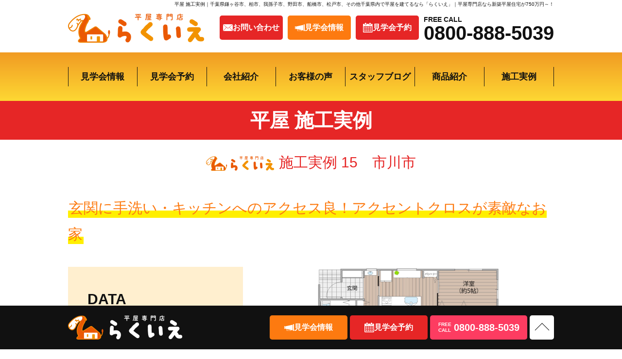

--- FILE ---
content_type: text/html
request_url: https://www.hiraya-rakuie.jp/gallery/15/
body_size: 2732
content:
<!doctype html>
<html lang="ja">
<head>
<meta charset="UTF-8">
<title>平屋 施工実例｜千葉県鎌ヶ谷市の平屋専門店「らくいえ」</title>
<meta name="description" content="平屋 施工実例。平屋専門店だからできるこの価格！千葉県、鎌ヶ谷市、白井市、船橋市、松戸市にお住いの皆様へ！シンプル＆無駄なく暮らす【平屋】という選択肢。平屋のモデルハウス見学会開催中です。実際に平屋住宅の良さを実感していただけます！">
<meta name="keywords" content="平屋 施工実例,平屋,フラットハウス,新築,住宅,戸建,平屋専門店,らくいえ,モデルハウス,千葉県,鎌ヶ谷市,白井市,船橋市,松戸市">
<meta name="viewport" content="width=device-width">
<link rel="index" href="siteaddress" title="sitename">
<link rel="stylesheet" href="../../css/reset.css" type="text/css" media="all">
<link rel="stylesheet" href="../../css/site.css" type="text/css" media="all">
<link rel="stylesheet" href="../../css/swipebox.css" type="text/css" media="all">
<link rel="stylesheet" href="../../css/jquery.bxslider.css" type="text/css" media="all">
<link rel="stylesheet" href="../detail_new.css" type="text/css" media="all">
<script type="text/javascript" src="../../js/jquery.min.js"></script>
<script type="text/javascript" src="../../js/jquery.swipebox.min.js"></script>
<script type="text/javascript" src="../../js/jquery.bxslider.min.js"></script>
<script type="text/javascript" src="../gallery.js"></script>
<script type="text/javascript" src="../../js/script.js"></script>
<!-- Google tag (gtag.js) -->
<script async src="https://www.googletagmanager.com/gtag/js?id=AW-596943425"></script>
<script>
  window.dataLayer = window.dataLayer || [];
  function gtag(){dataLayer.push(arguments);}
  gtag('js', new Date());

  gtag('config', 'AW-596943425');
</script>

<!-- Global site tag (gtag.js) - Google Analytics -->
<script async src="https://www.googletagmanager.com/gtag/js?id=UA-142372028-1"></script>
<script>
  window.dataLayer = window.dataLayer || [];
  function gtag(){dataLayer.push(arguments);}
  gtag('js', new Date());

  gtag('config', 'UA-142372028-1');
</script>
<!-- 231211 Digimaトラッキングタグ -->
<script async src="https://beacon.digima.com/v2/bootstrap/d0b-REhCSENHUU83MXxFVHFYcTlHaTM2VG1ERDJFd2tvSA"></script>
</head>
<body>
<h1 class="contents_size" id="page_top">平屋 施工実例｜千葉県鎌ヶ谷市、柏市、我孫子市、野田市、船橋市、松戸市、その他千葉県内で平屋を建てるなら「らくいえ」｜平屋専門店なら新築平屋住宅が750万円～！</h1>
<!-- header*start///////////////////////////////////////////////////////////////////////////////////////// -->
<header id="header">
<div class="contents_size" id="header_inner">
<div id="header_logo"><a href="/"><img src="/images/logo.png" alt="平屋住宅専門店らくいえ"></a></div>
<div id="header_alpha">
<ul>
<li class="btn_contact"><a href="/contact/"><img src="/images/icon-mail.svg" alt="icon"><span>お問い合わせ</span></a></li>
<li class="btn_event"><a href="/event/"><img src="/images/icon-megaphone.svg" alt="icon"><span>見学会情報</span></a></li>
<li class="btn_reserve"><a href="/reserve/"><img src="/images/icon-calendar.svg" alt="icon"><span>見学会<br class="sp_only">予約</span></a></li>
<li class="btn_gallery sp_only"><a href="/gallery/"><span>施工事例</span></a></li>
</ul>
<address id="header_tel"><span>FREE CALL</span>0800-888-5039</address>
</div>
</div>
<!-- global_menu*start///////////////////////////////// -->
<nav id="global_menu">
<!-- sp_menu_btn*start -->
<button type="button" class="sp-hamburger sp_only" id="sp_menu_btn">
<span class="sp-hamburger-icon"></span>
</button>
<!-- sp_menu_btn***end -->
<ul class="contents_size">
<li class="sp_only"><a href="/">トップページ</a></li>
<li><a href="/event/">見学会情報</a></li>
<li><a href="/reserve/">見学会予約</a></li>
<li><a href="/#company">会社紹介</a></li>
<li><a href="/voice/">お客様の声</a></li>
<li><a href="/blog/">スタッフブログ</a></li>
<li><a href="/#product">商品紹介</a></li>
<li><a href="/gallery/">施工実例</a></li>
<li class="sp_only"><a href="/contact/">お問い合わせ</a></li>
</ul>
</nav>
<!-- global_menu***end///////////////////////////////// -->
</header>
<!-- header***end///////////////////////////////////////////////////////////////////////////////////////// -->

<!-- container*start///////////////////////////////////////////////////////////////////////////////////////// -->
<div id="container">
<div class="page_title"><h2>平屋 施工実例</h2></div>
<div class="contents_size" id="contents">

<section id="detail">
<h3>施工実例 15　<br class="sp_only">市川市</h3>

<h4><span>玄関に手洗い・キッチンへのアクセス良！アクセントクロスが素敵なお家</span></h4>
<div class="flex">
<figure class="madori"><a href="images/madori.jpg" rel="popup"><img src="images/madori.jpg" alt="間取り図"></a></figure>
<div class="data">
<dl>
<dt>DATA</dt>
<dd>家族構成／2人<br>
敷地面積／184.17㎡（55.71坪）<br>
延床面積／75.97㎡（22.98坪）<br>
所在地／市川市</dd>
</dl>
</div>
</div>

<div class="comment">
<p>お買い物から帰ってきたら、まずは玄関で手を洗い、そのままキッチンへ。日々の生活導線を意識した間取りとなっています。LDKは勾配天井・オープンキッチンを採用することで、実際の広さより広く感じる明るい開放的な空間です。窓際にはデスクコーナーも。<br>
また、玄関・トイレ・各居室には様々なアクセントクロスを採用しており、にぎやかで楽しいお家となっております。</p>
</div>

<div id="slider">
<ul class="bxslider">
<li><img src="images/p01.jpg"></li>
<li><img src="images/p02.jpg"></li>
<li><img src="images/p03.jpg"></li>
<li><img src="images/p04.jpg"></li>
<li><img src="images/p05.jpg"></li>
<li><img src="images/p06.jpg"></li>
<li><img src="images/p07.jpg"></li>
<li><img src="images/p08.jpg"></li>
<li><img src="images/p09.jpg"></li>
<li><img src="images/p10.jpg"></li>
<li><img src="images/p11.jpg"></li>
<li><img src="images/p12.jpg"></li>
<li><img src="images/p13.jpg"></li>
<li><img src="images/p14.jpg"></li>
<li><img src="images/p15.jpg"></li>
<li><img src="images/p16.jpg"></li>
<li><img src="images/p17.jpg"></li>
<li><img src="images/p18.jpg"></li>
<li><img src="images/p19.jpg"></li>
<li><img src="images/p20.jpg"></li>
<li><img src="images/p21.jpg"></li>
<li><img src="images/p22.jpg"></li>
<li><img src="images/p23.jpg"></li>
<li><img src="images/p24.jpg"></li>
<li><img src="images/p25.jpg"></li>
<li><img src="images/p26.jpg"></li>
<li><img src="images/p27.jpg"></li>
</ul>
<div class="pkg" id="bx-pager">
<a data-slide-index="0" href=""><img src="images/tm01.jpg"></a>
<a data-slide-index="1" href=""><img src="images/tm02.jpg"></a>
<a data-slide-index="2" href=""><img src="images/tm03.jpg"></a>
<a data-slide-index="3" href=""><img src="images/tm04.jpg"></a>
<a data-slide-index="4" href=""><img src="images/tm05.jpg"></a>
<a data-slide-index="5" href=""><img src="images/tm06.jpg"></a>
<a data-slide-index="6" href=""><img src="images/tm07.jpg"></a>
<a data-slide-index="7" href=""><img src="images/tm08.jpg"></a>
<a data-slide-index="8" href=""><img src="images/tm09.jpg"></a>
<a data-slide-index="9" href=""><img src="images/tm10.jpg"></a>
<a data-slide-index="10" href=""><img src="images/tm11.jpg"></a>
<a data-slide-index="11" href=""><img src="images/tm12.jpg"></a>
<a data-slide-index="12" href=""><img src="images/tm13.jpg"></a>
<a data-slide-index="13" href=""><img src="images/tm14.jpg"></a>
<a data-slide-index="14" href=""><img src="images/tm15.jpg"></a>
<a data-slide-index="15" href=""><img src="images/tm16.jpg"></a>
<a data-slide-index="16" href=""><img src="images/tm17.jpg"></a>
<a data-slide-index="17" href=""><img src="images/tm18.jpg"></a>
<a data-slide-index="18" href=""><img src="images/tm19.jpg"></a>
<a data-slide-index="19" href=""><img src="images/tm20.jpg"></a>
<a data-slide-index="20" href=""><img src="images/tm21.jpg"></a>
<a data-slide-index="21" href=""><img src="images/tm22.jpg"></a>
<a data-slide-index="22" href=""><img src="images/tm23.jpg"></a>
<a data-slide-index="23" href=""><img src="images/tm24.jpg"></a>
<a data-slide-index="24" href=""><img src="images/tm25.jpg"></a>
<a data-slide-index="25" href=""><img src="images/tm26.jpg"></a>
<a data-slide-index="26" href=""><img src="images/tm27.jpg"></a>
</div>
</div>

<div class="btn_reserve"><a href="/reserve/">らくいえの平屋を見学する</a></div>
</section>

</div>
</div>
<!-- container***end///////////////////////////////////////////////////////////////////////////////////////// -->
<!-- footer*start///////////////////////////////////////////////////////////////////////////////////////// -->
<footer id="footer">
<div class="contents_size" id="footer_inner">
<div class="pc_only" id="footer_logo"><a href="/"><img src="/images/logo_white.png" alt="平屋住宅専門店らくいえ"></a></div>
<div id="footer_alpha">
<ul>
<li class="btn_event"><a href="/event/"><img src="/images/icon-megaphone.svg" alt="icon"><span>見学会情報</span></a></li>
<li class="btn_reserve"><a href="/reserve/"><img src="/images/icon-calendar.svg" alt="icon"><span>見学会予約</span></a></li>
<li class="btn_tel"><a href="tel:08008885039" class="sp_tel" onclick=”ga(‘send’,’event’,’click’,’tel-tap’, ‘footer’);”><span>FREE<br>CALL</span><address>0800-888-5039</address></a></li>
<li class="btn_pagetop"><a href="#page_top"></a></li>
</ul>
</div>
</div>
</footer>
<!-- footer***end///////////////////////////////////////////////////////////////////////////////////////// -->

<!-- extension_btm -->
</body>
</html>

--- FILE ---
content_type: text/css
request_url: https://www.hiraya-rakuie.jp/css/site.css
body_size: 4279
content:
@charset "UTF-8";
/* CSS Document */

/* 基本-モバイルファースト ======================================================================================================== */
/* 印刷時の余白幅指定 */
@page {
	margin: 12.7mm 9.7mm;
}
html {
-webkit-font-smoothing: antialiased;
}
body{
	text-align: center;
	width: 100%;
	font-family: sans-serif;
	line-height: 1.8;
	color: #111;
	padding-bottom: 14vw;
}
body,
table,
input,
textarea{
	font-size: 12px;
}

/* テキスト選択時のハイライト */
::selection {
    background: #DDD;
}
::-moz-selection {
    background: #DDD;
}

a,
a:link,
a:visited {
	color: #111;
}

img{
	vertical-align: middle;
}

input[type="text"],
input[type="email"],
input[type="tel"],
textarea{
	background-color: #FFF;
	padding: 5px;
	margin: 0px;
	box-sizing: border-box;
	border: 1px solid #AAA;
    -webkit-border-radius: 5px;
    -moz-border-radius: 5px;
    border-radius: 5px;
}
input[type="text"]:hover,
input[type="email"]:hover,
input[type="tel"]:hover,
textarea:hover{
	border: 1px solid #666;
}
input[type="text"]:focus,
input[type="text"]:focus,
input[type="text"]:focus,
textarea:focus{
	background-color: #F3F3F3;
}

.opct{}

/* googleリマーケティングタグの隙間回避 */
iframe[name="google_conversion_frame"] { position:absolute; top: 0; left: 0; }

.mt05{ margin-top: 5px; }
.mt10{ margin-top: 10px; }
.mt15{ margin-top: 15px; }
.mt20{ margin-top: 20px; }
.mt30{ margin-top: 30px; }
.mt40{ margin-top: 40px; }
.mr05{ margin-right: 5px; }
.mr10{ margin-right: 10px; }
.mr15{ margin-right: 15px; }
.mr20{ margin-right: 20px; }
.mr30{ margin-right: 30px; }
.mr40{ margin-right: 40px; }
.mb05{ margin-bottom: 5px; }
.mb10{ margin-bottom: 10px; }
.mb15{ margin-bottom: 15px; }
.mb20{ margin-bottom: 20px; }
.mb30{ margin-bottom: 30px; }
.mb40{ margin-bottom: 40px; }
.ml05{ margin-left: 5px; }
.ml10{ margin-left: 10px; }
.ml15{ margin-left: 15px; }
.ml20{ margin-left: 20px; }
.ml30{ margin-left: 30px; }
.ml40{ margin-left: 40px; }
.pt05{ padding-top: 5px; }
.pt10{ padding-top: 10px; }
.pt15{ padding-top: 15px; }
.pt20{ padding-top: 20px; }
.pt30{ padding-top: 30px; }
.pt40{ padding-top: 40px; }
.pr05{ padding-right: 5px; }
.pr10{ padding-right: 10px; }
.pr15{ padding-right: 15px; }
.pr20{ padding-right: 20px; }
.pr30{ padding-right: 30px; }
.pr40{ padding-right: 40px; }
.pb05{ padding-bottom: 5px; }
.pb10{ padding-bottom: 10px; }
.pb15{ padding-bottom: 15px; }
.pb20{ padding-bottom: 20px; }
.pb30{ padding-bottom: 30px; }
.pb40{ padding-bottom: 40px; }
.pl05{ padding-left: 5px; }
.pl10{ padding-left: 10px; }
.pl15{ padding-left: 15px; }
.pl20{ padding-left: 20px; }
.pl30{ padding-left: 30px; }
.pl40{ padding-left: 40px; }

.f_right{ float: right; }
.f_left{ float: left; }
.pc_float_none{}
.pc_f_right{}
.pc_f_left{}

.table{ display: table; }
.table_cell{ display: table-cell; }
.pc_display_block{}
.pc_table{}
.pc_table_cell{}

.ta_right{ text-align: right; }
.ta_center{ text-align: center; }
.ta_left{ text-align: left; }

.va_top{ vertical-align: top; }
.va_middle{ vertical-align: middle; }
.va_bottom{ vertical-align: bottom; }

.sp_tel{}

.font10px{ font-size: 10px; }
.font11px{ font-size: 11px; }
.font12px{ font-size: 12px; }
.font14px{ font-size: 14px; }
.font16px{ font-size: 16px; }
.font18px{ font-size: 18px; }
.font20px,
.font22px,
.font24px,
.font26px,
.font28px{ font-size: 20px; }
.font30px{ font-size: 22px; }

.font_bold{ font-weight: bold; }

.clear{
	display: block;
	float: none;
	clear: both;
}

.css_arrow{
position: relative;
display: inline-block;
padding: 0 15px 0 0;
vertical-align: middle;
}
.css_arrow::before{
content: "";
vertical-align: middle;
position: absolute;
top: 0;
bottom: 0;
right: 3px;
margin: auto;
border-top: 1px solid #333;
border-right: 1px solid #333;
-webkit-transform: rotate(45deg);
transform: rotate(45deg);
}

.ca_5::before{ 	width: 5px; height: 5px; }
.ca_7::before{ 	width: 7px; height: 7px; }
.ca_10::before{ width: 10px; height: 10px; }
.ca_15::before{ width: 15px; height: 15px; }

/* ヘッダー======================================================================================================== */
h1{
	font-size: 10px;
	white-space: nowrap;
	width: 100%;
	overflow: hidden;
	text-overflow: ellipsis;
}

#header{
	position: relative;
}
#header_inner{
}
#header_logo{
	padding: 10px 0;
}
#header_logo a img{
	max-width: 280px;
	height: 40px;
}



/* グローバルメニュー=============================================== */
#global_menu{
}
#global_menu ul{
	display: none;
	padding: 0;
}
#global_menu ul li{
}
#global_menu ul li a{
	display: block;
	text-decoration: none;
	font-weight: bold;
	background-color: #F19B23;
	background: -webkit-linear-gradient(#F19B23 0%, #FED833 100%);
	background: linear-gradient(#F19B23 0%, #FED833 100%);
	padding: 10px;
	position: relative;
}
#global_menu ul li a::after{
	content: "";
	vertical-align: middle;
	width: 5px;
	height: 5px;
	position: absolute;
	top: 0;
	bottom: 0;
	right: 23px;
	margin: auto;
	border-top: 1px solid #111;
	border-right: 1px solid #111;
	transform: rotate(45deg);
}
#global_menu ul li img{
}
.sp-hamburger {
	display: block;
	text-align: center;
	z-index: 9500;
	position: absolute;
	top: 0px;
	right: 0px;
	box-sizing: border-box;
	width: 50px;
	height: 40px;
	padding: 0 10px;
	-webkit-transition: all .6s cubic-bezier(0.190, 1.000, 0.220, 1.000);
	transition: all .6s cubic-bezier(0.190, 1.000, 0.220, 1.000);
	-webkit-transform: translate3d(0, 0, 0);
	transform: translate3d(0, 0, 0);
	border: 0;
	outline: 0;
	background-color: transparent;
}
.sp-hamburger:hover {
	cursor: pointer;
}
.sp-hamburger::after {
	width: 100%;
	position: absolute;
	top: 36px;
	color: #ff7a0f;
	content: 'メニュー';
	font-size: 10px;
	line-height: 1;
	display: block;
	text-align: center;
	left: 0px;
}
.sp_menu-open.sp-hamburger::after {
	content: '閉じる';
}
.sp-hamburger-icon {
  position: relative;
  display: block;
  margin-top: 0px;
}
.sp-hamburger-icon,
.sp-hamburger-icon:before,
.sp-hamburger-icon:after {
  width: 100%;
  height: 2px;
  -webkit-transition: all .6s cubic-bezier(0.190, 1.000, 0.220, 1.000);
  transition: all .6s cubic-bezier(0.190, 1.000, 0.220, 1.000);
  background-color: #ff7a0f;
	-webkit-border-radius: 5px;
	-moz-border-radius: 5px;
	border-radius: 5px;
}
.sp-hamburger-icon:before,
.sp-hamburger-icon:after {
  position: absolute;
  top: -10px;
  left: 0;
  content: '';
}
.sp-hamburger-icon:after {
  top: 10px;
}
.sp_menu-open .sp-hamburger-icon {
  background-color: transparent;
}
.sp_menu-open .sp-hamburger-icon:before,
.sp_menu-open .sp-hamburger-icon:after {
  top: 0;
}
.sp_menu-open .sp-hamburger-icon:before {
  -webkit-transform: rotate(45deg);
      -ms-transform: rotate(45deg);
          transform: rotate(45deg);
}
.sp_menu-open .sp-hamburger-icon:after {
  -webkit-transform: rotate(-45deg);
      -ms-transform: rotate(-45deg);
          transform: rotate(-45deg);
}


#header_login{
}
#header_login a{
}


/* コンテンツ======================================================================================================== */
#container {
	padding-bottom: 20px;
}
#contents {
}
.contents_size{
	padding-left: 4vw;
	padding-right: 4vw;
	display: block;
	text-align: left;
}

.page_title{
	background-color: #E62626;
	color: #FFF;
	margin-bottom: 20px;
	padding: 4vw 0;
	text-align: center;
	font-size: 4.2vw;
	font-weight: bold;
}
#topic_path{
	font-size: 10px;
	text-align: right;
	margin-bottom: 20px;
}
#topic_path a::after{
	content: "";
	display: inline-block;
	vertical-align: middle;
	width: 5px;
	height: 5px;
	margin: 0 5px 0 0;
	border-top: 1px solid #111;
	border-right: 1px solid #111;
	transform: rotate(45deg);
}

.sub_bar{
}
form{
	margin: 0px;
	padding: 0px;
}
/* 通常テーブルパターン */
table.normal{
	width: 100%;
	border-collapse:collapse;
	border-spacing: 0;
}
table.normal th,
table.normal td{
	border-bottom: 1px solid #DDD;
	box-sizing: border-box;
}
table.normal th{
	padding: 8px 8px 8px 0px;
	font-weight: bold;
	text-align: center;
	white-space: nowrap;
}
form table.normal th{
	text-align: left;
	vertical-align: top;
}
table.normal td{
	padding: 8px 0px 8px 8px;
}
table.sp_tableflat{}
form .must{
	display: block;
	background-color: #C00;
	padding: 5px;
	font-size: 10px;
	line-height: 10px;
	color: #FFF;
	float: right;
    -webkit-border-radius: 5px;
    -moz-border-radius: 5px;
	border-radius: 5px;
}
form .cap{
	font-size: 10px;
	color: #C00;
}
.form_address li{
	margin: 5px 0 0;
}
.form_address li.post{
	margin: 0;
}
form #submit_box{
	margin-top: 30px;
	text-align: center;
}
form #submit_box p{
	margin: 0 0 10px;
}
form #submit_box button{
	font-size: 20px;
	margin: 0 10px;
	padding: 15px 40px;
	cursor:pointer;
	display: inline-block;
	-webkit-appearance: none;
	border: none;
	-webkit-border-radius: 5px;
	-moz-border-radius: 5px;
	border-radius: 5px;
}
form #submit_box button[type="reset"]{ background-color: #CCC; }
form #submit_box button[type="submit"]{ background-color: #C00; color: #FFF; }
form #submit_box button[type="reset"]:hover{ background-color: #BBB; }
form #submit_box button[type="submit"]:hover{ background-color: #9A0002; }

#thanks_page{
	padding: 60px 0;
	text-align: center;
}
#thanks_page h2{
	font-weight: bold;
	font-size: 18px;
}


/* フッター======================================================================================================== */
#footer{
	width: 100%;
	position: fixed;
	bottom: 0;
	z-index: 1000;
	background-color: #111;
}
#footer .contents_size{
	padding: 2vw;
}
#footer_inner{
}
#footer_alpha{
}
#footer_alpha ul{
	display: flex;
	justify-content: space-between;
}
#footer_alpha li{
	width: 21vw;
	font-size: 3vw;
}
#footer_alpha li.btn_tel{
	width: 38vw;
}
#footer_alpha li.btn_pagetop{
	width: 10vw;
}
#footer_alpha li a{
	display: flex;
	align-items: center;
	justify-content: center;
	text-decoration: none;
	color: #FFF;
	font-weight: bold;
	border-radius: 5px;
	height: 10vw;
}
#footer_alpha li.btn_event a{ background-color: #FD7A10; }
#footer_alpha li.btn_reserve a{ background-color: #E62626; }
#footer_alpha li.btn_tel a{ background-color: #FD3C61; }
#footer_alpha li.btn_pagetop a{ background-color: #FFF; }
#footer_alpha li a img{
	display: none;
}
#footer_alpha li.btn_tel span{
	display: inline-block;
	vertical-align: middle;
	font-size: 2vw;
	line-height: 1.2;
	padding-right: 1vw;
}
#footer_alpha li.btn_tel address{
	display: inline-block;
	vertical-align: middle;
}
#footer_alpha li.btn_pagetop a{
	position: relative;
}
#footer_alpha li.btn_pagetop a::before{
	content: "";
	vertical-align: middle;
	width: 4vw;
	height: 4vw;
	position: absolute;
	top: 4vw;
	left: 0;
	right: 0;
	margin: 0 auto;
	border-top: 1px solid #111;
	border-right: 1px solid #111;
	transform: rotate(-45deg);
}





/* スマホのみ======================================================================================================== */
@media print and (max-width: 750px), screen and (max-width: 750px){
img {
	max-width: 100%;
	height: auto;
	width /***/: auto;
　
}
.pc_only{ display: none; }
.sp_only{ }

.sp_float_reset{ float: none; }
.sp_block{ display: block; }

.mt50,.mt60,.mt70,.mt80,.mt90{ margin-top: 40px; } .mt100,.mt150{ margin-top: 60px; }
.mr50,.mr60,.mr70,.mr80,.mr90{ margin-right: 40px; } .mr100,.mr150{ margin-right: 60px; }
.mb50,.mb60,.mb70,.mb80,.mb90{ margin-bottom: 40px; } .mb100,.mb150{ margin-bottom: 60px; }
.ml50,.ml60,.ml70,.ml80,.ml90{ margin-left: 40px; } .ml100,.ml150{ margin-left: 60px; }

.pt30,.pt40,.pt50,.pt60{ padding-top: 20px; }
.pr30,.pr40,.pr50,.pr60{ padding-right: 20px; }
.pb30,.pb40,.pb50,.pb60{ padding-bottom: 20px; }
.pl30,.pl40,.pl50,.pl60{ padding-left: 20px; }

input[type="text"],
input[type="email"],
input[type="tel"],
input[type="password"],
textarea {
	width: 100%;
}
.form_sp_half{
	display: flex;
	justify-content: space-between;
}
.form_sp_half input{
	width: 49%;
}
input.form_sp_90{
	width: 90%;
}
.form_address li{
	display: flex;
	justify-content: space-between;
	flex-wrap: wrap;
	align-items: center;
}
.form_address li.post{
	display: block;
}
.form_address li span{
	width: 5em;
}
.form_address li select,
.form_address li input{
	flex: 1;
	text-align: left;
}
.form_address li .mfp_err{
	width: 100%;
}

input.input_sp_auto{
	width: auto !important;
}
form #submit_box button{
	padding: 15px 30px;
	margin: 0 5px;
}

.sp_tableflat th,
.sp_tableflat td{
	display: block;
}
.sp_tableflat th{
	border-bottom: none !important;
	padding: 8px 0px 0px !important;
	text-align: left !important;
}
.sp_tableflat td{
	padding: 0px 0px 8px !important;
}


#header_alpha li,
#header_tel{
display: none;
}
#header_alpha li.btn_reserve,
#header_alpha li.btn_gallery{
display: block;
}
#header_alpha li.btn_reserve a,
#header_alpha li.btn_gallery a{
display: flex;
justify-content: center;
align-items: center;
text-align: center;
text-decoration: none;
font-size: 10px;
line-height: 1.4;
font-weight: bold;
width: 50px;
height: 50px;
border-radius: 5px;
position: absolute;
top: 5px;
background-color: #FFF;
box-shadow: 2px 2px 5px 0 rgba(0, 0, 0, 0.3);
}
#header_alpha li.btn_reserve a{
color: #E62626;
border: solid 2px #E62626;
right: 100px;
}
#header_alpha li.btn_gallery a{
color: #0005DD;
border: solid 2px #0005DD;
right: 45px;
}
#header_alpha li.btn_reserve a img{
display: none;
}




}

/* PCのみ======================================================================================================== */
@media print and (min-width: 751px), screen and (min-width: 751px){
body{
	font-family: Arial, "游ゴシック体", YuGothic, "游ゴシック", "Yu Gothic", "ヒラギノ角ゴ Pro W3", "Hiragino Kaku Gothic Pro", "メイリオ", "Meiryo", sans-serif;
	font-weight:500;
	padding-bottom: 90px;
}
/* IEで游ゴシックはバグるのでメイリオに */
_:lang(x)::-ms-backdrop, body {
    font-family: "メイリオ", Meiryo, sans-serif;
}
body,
table,
input,
textarea{
	font-size: 14px;
}
a,
a:link,
a:visited {
	-webkit-transition: all 0.2s ease;
	-moz-transition: all 0.2s ease;
	-o-transition: all 0.2s ease;
	-ms-transition: all 0.2s ease;
	transition: all 0.2s ease;
}
a:hover {
	color: #666;
}
a:active {
	color: #FC0;
}
.opct a:hover,
a.opct:hover,
a:hover img.opct{
	opacity: 0.8;
    -moz-opacity:0.8;
    filter: alpha(opacity=80);
}

.pc_only{ }
.sp_only{ display: none; }

.sp_tel:visited,
.sp_tel:link,
.sp_tel{	pointer-events: none; text-decoration: none; }

.pc_float_none{ float: none; }
.pc_f_right{ float: right; }
.pc_f_left{ float: left; }

.pc_display_block{ display: block; }
.pc_table{ display: table; }
.pc_table_cell{ display: table-cell; }

.mt50{ margin-top: 50px; }
.mt60{ margin-top: 60px; }
.mt70{ margin-top: 70px; }
.mt80{ margin-top: 80px; }
.mt90{ margin-top: 90px; }
.mt100{ margin-top: 100px; }
.mt150{ margin-top: 150px; }

.mr50{ margin-right: 50px; }
.mr60{ margin-right: 60px; }
.mr70{ margin-right: 70px; }
.mr80{ margin-right: 80px; }
.mr90{ margin-right: 90px; }
.mr100{ margin-right: 100px; }
.mr150{ margin-right: 150px; }

.mb50{ margin-bottom: 50px; }
.mb60{ margin-bottom: 60px; } 
.mb70{ margin-bottom: 70px; } 
.mb80{ margin-bottom: 80px; } 
.mb90{ margin-bottom: 90px; } 
.mb100{ margin-bottom: 100px; } 
.mb150{ margin-bottom: 150px; } 

.ml50{ margin-left: 50px; }
.ml60{ margin-left: 60px; }
.ml70{ margin-left: 70px; }
.ml80{ margin-left: 80px; }
.ml90{ margin-left: 90px; }
.ml100{ margin-left: 100px; }
.ml150{ margin-left: 150px; }

.pt50{ padding-top: 50px; }
.pt60{ padding-top: 60px; }

.pr50{ padding-right: 50px; }
.pr60{ padding-right: 60px; }

.pb50{ padding-bottom: 50px; }
.pb60{ padding-bottom: 60px; } 

.pl50{ padding-left: 50px; }
.pl60{ padding-left: 60px; }

.font20px{ font-size: 20px; }
.font22px{ font-size: 22px; }
.font24px{ font-size: 24px; }
.font26px{ font-size: 26px; }
.font28px{ font-size: 28px; }
.font30px{ font-size: 30px; }

/* 中身 */
h1.contents_size{
	text-align: right;
}
#header{
}
#header_inner{
	display: flex;
	align-items: flex-end;
	justify-content: space-between;
	padding: 10px 0 20px;
}
#header_logo{
	padding: 0;
}
#header_logo a img{
	max-width: 100%;
	height: auto;
}

#header_alpha{
	display: flex;
}
#header_alpha ul{
	display: flex;
}
#header_alpha li{
	margin-right: 10px;
}
#header_alpha li a{
	display: flex;
	align-items: center;
	justify-content: center;
	text-decoration: none;
	color: #FFF;
	font-weight: bold;
	border-radius: 5px;
	font-size: 16px;
	width: 130px;
	height: 50px;
}
#header_alpha li.btn_contact a{ background-color: #E62626; }
#header_alpha li.btn_event a{ background-color: #FD7A10; }
#header_alpha li.btn_reserve a{ background-color: #E62626; }
#header_alpha li.btn_contact a:hover{ background-color: #B70000; }
#header_alpha li.btn_event a:hover{ background-color: #FC5F10; }
#header_alpha li.btn_reserve a:hover{ background-color: #B70000; }
#header_alpha li a img{
	display: inline-block;
	max-height: 20px;
	max-width: 20px;
}
#header_tel{
	font-size: 40px;
	line-height: 1;
	font-weight: bold;
}
#header_tel span{
	font-size: 14px;
	line-height: 1.2;
	display: block;
	margin-right: 5px;
}



/* グローバルメニュー */
#global_menu{
	background-color: #F19B23;
	background: -webkit-linear-gradient(#F19B23 0%, #FED833 100%);
	background: linear-gradient(#F19B23 0%, #FED833 100%);
}
#global_menu ul{
	display: flex;
	padding: 30px 0;
}
#global_menu ul li{
	width: 14.28%;
	text-align: center;
	font-size: 18px;
	line-height: 1;
	border-right: solid 1px #111;
}
#global_menu ul li:nth-child(2){
	border-left: solid 1px #111;
}
#global_menu ul li a{
	background: none;
	border-bottom: none;
	padding: 11px 0;
}
#global_menu ul li a::after{
	display: none;
}
#global_menu ul li img{
}

/* コンテンツ */
#container {
	padding-bottom: 60px;
}
#contents {
}
.contents_size{
	width: 1000px;
	padding-left: 0px;
	padding-right: 0px;
	margin-left: auto;
	margin-right: auto;
}
.page_title{
	padding: 20px 0;
	font-size: 40px;
	line-height: 1;
}


/* フッター */
#footer {
}
#footer .contents_size{
	padding: 20px 0;
	display: flex;
	justify-content: space-between;
}
#footer_logo{
}
#footer_alpha ul{
	display: flex;
	justify-content: flex-end;
}
#footer_alpha li{
	width: 160px;
	font-size: 16px;
	margin-left: 5px;
}
#footer_alpha li.btn_tel{
	width: 200px;
}
#footer_alpha li.btn_pagetop{
	width: 50px;
}
#footer_alpha li a{
	height: 50px;
}
#footer_alpha li.btn_event a:hover{ background-color: #FC5F10; }
#footer_alpha li.btn_reserve a:hover{ background-color: #B70000; }
#footer_alpha li.btn_pagetop a:hover{ background-color: #777; }
#footer_alpha li a img{
	display: inline-block;
	max-height: 20px;
	max-width: 20px;
}
#footer_alpha li.btn_tel{
	font-size: 20px;
}
#footer_alpha li.btn_tel span{
	font-size: 10px;
	padding-right: 5px;
}
#footer_alpha li.btn_pagetop a::before{
	width: 20px;
	height: 20px;
	top: 20px;
}
#footer_alpha li.btn_pagetop a:hover::before{
	border-color: #FFF;
}





}



--- FILE ---
content_type: text/css
request_url: https://www.hiraya-rakuie.jp/css/jquery.bxslider.css
body_size: 1143
content:
/**
 * BxSlider v4.0 - Fully loaded, responsive content slider
 * http://bxslider.com
 *
 * Written by: Steven Wanderski, 2012
 * http://stevenwanderski.com
 * (while drinking Belgian ales and listening to jazz)
 *
 * CEO and founder of bxCreative, LTD
 * http://bxcreative.com
 */


/** RESET AND LAYOUT
===================================*/

.bx-wrapper {
	position: relative;
	margin: 0 auto 40px;
	padding: 0;
	*zoom: 1;
}

.bx-wrapper img {
	max-width: 100%;
	display: block;
	margin: auto;
}

/** THEME
===================================*/

.bx-wrapper .bx-viewport {
	/* 
	-moz-box-shadow: 0 0 5px #ccc;
	-webkit-box-shadow: 0 0 5px #ccc;
	box-shadow: 0 0 5px #ccc;
	border: solid #fff 5px;
	left: -5px;
	background: #fff;
	*/
}

.bx-wrapper .bx-pager,
.bx-wrapper .bx-controls-auto {
	position: absolute;
	bottom: -30px;
	width: 100%;
}

/* LOADER */

.bx-wrapper .bx-loading {
	min-height: 50px;
	background: url(../images/bx_loader.gif) center center no-repeat #fff;
	height: 100%;
	width: 100%;
	position: absolute;
	top: 0;
	left: 0;
	z-index: 2000;
}

/* PAGER */

.bx-wrapper .bx-pager {
	text-align: center;
	font-size: .85em;
	font-family: Arial;
	font-weight: bold;
	color: #666;
	padding-top: 20px;
}

.bx-wrapper .bx-pager .bx-pager-item,
.bx-wrapper .bx-controls-auto .bx-controls-auto-item {
	display: inline-block;
	*zoom: 1;
	*display: inline;
}

.bx-wrapper .bx-pager.bx-default-pager a {
	background: #666;
	text-indent: -9999px;
	display: block;
	width: 10px;
	height: 10px;
	margin: 0 5px;
	outline: 0;
	-moz-border-radius: 5px;
	-webkit-border-radius: 5px;
	border-radius: 5px;
}

.bx-wrapper .bx-pager.bx-default-pager a:hover,
.bx-wrapper .bx-pager.bx-default-pager a.active {
	background: #000;
}

/* DIRECTION CONTROLS (NEXT / PREV) */

.bx-wrapper .bx-controls-direction a {
	background-color: rgba(0,0,0,0.5);
	position: absolute;
	top: 50%;
	margin-top: -25px;
	outline: 0;
	width: 50px;
	height: 50px;
	text-indent: -9999px;
	z-index: 9999;
	border-radius: 50px;
}
.bx-wrapper .bx-controls-direction a.bx-prev {
	left: -25px;
}
.bx-wrapper .bx-controls-direction a.bx-next {
	right: -25px;
}
.bx-wrapper .bx-controls-direction a::before{
	content: "";
	vertical-align: middle;
	width: 15px;
	height: 15px;
	position: absolute;
	top: 0;
	bottom: 0;
	margin: auto;
	transform: rotate(45deg);
	transition: all 0.2s ease;
}
.bx-wrapper .bx-controls-direction a.bx-prev::before{
	border-bottom: 1px solid #FFF;
	border-left: 1px solid #FFF;
	left: 20px;
}
.bx-wrapper .bx-controls-direction a.bx-next::before{
	border-top: 1px solid #FFF;
	border-right: 1px solid #FFF;
	right: 20px;
}
.bx-wrapper .bx-controls-direction a:hover{
	background-color: rgba(0,0,0,0.8);
}
.bx-wrapper .bx-controls-direction a.bx-prev:hover::before{
	left: 15px;
}
.bx-wrapper .bx-controls-direction a.bx-next:hover::before{
	right: 15px;
}
.bx-wrapper .bx-controls-direction a.disabled {
	display: none;
}

/* AUTO CONTROLS (START / STOP) */

.bx-wrapper .bx-controls-auto {
	text-align: center;
}

.bx-wrapper .bx-controls-auto .bx-start {
	display: block;
	text-indent: -9999px;
	width: 10px;
	height: 11px;
	outline: 0;
	background: url(../images/controls.png) -86px -11px no-repeat;
	margin: 0 3px;
}

.bx-wrapper .bx-controls-auto .bx-start:hover,
.bx-wrapper .bx-controls-auto .bx-start.active {
	background-position: -86px 0;
}

.bx-wrapper .bx-controls-auto .bx-stop {
	display: block;
	text-indent: -9999px;
	width: 9px;
	height: 11px;
	outline: 0;
	background: url(../images/controls.png) -86px -44px no-repeat;
	margin: 0 3px;
}

.bx-wrapper .bx-controls-auto .bx-stop:hover,
.bx-wrapper .bx-controls-auto .bx-stop.active {
	background-position: -86px -33px;
}

/* PAGER WITH AUTO-CONTROLS HYBRID LAYOUT */

.bx-wrapper .bx-controls.bx-has-controls-auto.bx-has-pager .bx-pager {
	text-align: left;
	width: 80%;
}

.bx-wrapper .bx-controls.bx-has-controls-auto.bx-has-pager .bx-controls-auto {
	right: 0;
	width: 35px;
}

/* IMAGE CAPTIONS */

.bx-wrapper .bx-caption {
	position: absolute;
	bottom: 0;
	left: 0;
	background: #666\9;
	background: rgba(80, 80, 80, 0.75);
	width: 100%;
}

.bx-wrapper .bx-caption span {
	color: #fff;
	font-family: Arial;
	display: block;
	font-size: .85em;
	padding: 10px;
}


/* スマホのみ======================================================================================================== */
@media print and (max-width: 750px), screen and (max-width: 750px){
.bx-wrapper .bx-pager.bx-default-pager a {
	width: 6px;
	height: 6px;
	margin: 0 2px;
}


.bx-wrapper .bx-controls-direction a {
	background-color: rgba(0,0,0,0.5);
	position: absolute;
	top: 50%;
	margin-top: -25px;
	outline: 0;
	width: 40px;
	height: 40px;
	text-indent: -9999px;
	z-index: 9999;
	border-radius: 50px;
}
.bx-wrapper .bx-controls-direction a.bx-prev {
	left: -10px;
}
.bx-wrapper .bx-controls-direction a.bx-next {
	right: -10px;
}
.bx-wrapper .bx-controls-direction a::before{
	width: 10px;
	height: 10px;
}
.bx-wrapper .bx-controls-direction a.bx-prev::before{
	left: 18px;
}
.bx-wrapper .bx-controls-direction a.bx-next::before{
	right: 18px;
}










}


--- FILE ---
content_type: text/css
request_url: https://www.hiraya-rakuie.jp/gallery/detail_new.css
body_size: 1052
content:
@charset "UTF-8";
/* CSS Document */

/* 中身======================================================================================================== */
#detail{
	text-align: center;
}
#detail h3{
	font-size: 30px;
	color: #E62626;
	margin: 0 0 40px;
}
#detail h3::before{
	content: "";
	display: inline-block;
	vertical-align: middle;
	background-image: url(../images/logo.png);
	background-repeat: no-repeat;
	background-position: left top;
	background-size: 100%;
	width: 140px;
	height: 30px;
	margin-right: 10px;
}

#detail h4{
text-align: left;
font-size: 30px;
color: #FD7A10;
margin: 0 0 40px;
}

#detail h4 span{
background: linear-gradient(transparent 60%, #ffef00 0%);
display: inline;
padding: 0 2px 4px;
}
#detail .flex{
display: flex;
flex-direction: row-reverse;
justify-content: space-between;
text-align: left;
margin-bottom: 60px;
}
#detail .flex .madori{
width: 600px;
text-align: center;
}
#detail .flex .madori img{
max-width: 100%;
max-height: 300px;
height: auto;
margin: 0 auto;
}
a[rel="popup"]{
display: inline-block;
position: relative;
pointer-events: none;
}
/* a[rel="popup"]::after{
content: "";
display: block;
background-image: url("../images/icon-zoom.svg");
background-repeat: no-repeat;
background-position: center center;
background-size: 15px;
width: 30px;
height: 30px;
background-color: #FFF;
border-radius: 30px;
position: absolute;
right: 10px;
bottom: 10px;
border: solid 1px rgba(0,0,0,0.1);
} */

#detail .flex .data{
width: 360px;
}
#detail .flex .data dl{
background-color: #FFEFCF;
padding: 40px;
margin-bottom: 20px;
}
#detail .flex .data dt{
font-size: 30px;
font-weight: bold;
}
#detail .flex .data dd{
font-size: 18px;
}
#detail .comment{
font-size: 18px;
text-align: left;
margin-bottom: 60px;
}

#slider{
	width: 900px;
	margin: 0 auto;
}
#slider .bxslider li img{
	max-width: 900px;
	max-height: 600px;
}
#slider .bx-wrapper .bx-prev {
	left: -70px;
	background: none;
}
#slider .bx-wrapper .bx-prev::before{
content: "";
vertical-align: middle;
width: 20px;
height: 20px;
position: absolute;
top: 0;
bottom: 0;
left: 40%;
margin: auto 0;
border-bottom: 2px solid #FFF;
border-left: 2px solid #FFF;
-webkit-transform: rotate(45deg);
transform: rotate(45deg);
}
#slider .bx-wrapper .bx-next {
	right: -70px;
	background: none;
}
#slider .bx-wrapper .bx-next::before{
content: "";
vertical-align: middle;
width: 20px;
height: 20px;
position: absolute;
top: 0;
bottom: 0;
right: 40%;
margin: auto 0;
border-top: 2px solid #FFF;
border-right: 2px solid #FFF;
-webkit-transform: rotate(45deg);
transform: rotate(45deg);
}
#slider .bx-wrapper .bx-prev:hover {
}
#slider .bx-wrapper .bx-next:hover {
}
#slider .bx-wrapper .bx-controls-direction a {
	display: block;
	background-color: rgba(0,0,0,0.5);
	margin-top: -30px;
	width: 40px;
	height: 60px;
	border-radius: 0px;
}
#slider .bx-wrapper .bx-controls-direction a:hover{
	background-color: rgba(0,0,0,0.8);
}

#slider #bx-pager{
	margin: 40px auto 0;
	width: 860px;
}
#slider #bx-pager a{
	display: block;
	float: left;
}
#slider #bx-pager a{
	border: solid 3px #CCC;
	margin: 5px;
}
#slider #bx-pager a.active{
	border: solid 3px #333;
}


#detail .btn_reserve{
	padding-top: 80px;
}
#detail .btn_reserve a{
	display: block;
	text-decoration: none;
	background-color: #E62626;
	color: #FFF;
	width: 300px;
	font-size: 20px;
	font-weight: bold;
	padding: 20px 0px;
	margin: 0 auto;
	border-radius: 5px;
	text-align: center;
	position: relative;
}
#detail .btn_reserve a:hover{
	background-color: #B70000;
}



/* レスポンシブ======================================================================================================== */
@media print and (max-width: 670px), screen and (max-width: 670px){

#detail h3{
	font-size: 20px;
	margin: 0 0 20px;
}
#detail h4{
font-size: 20px;
}
#detail .flex{
display: block;
margin-bottom: 20px;
}
#detail .flex .madori{
width: auto;
margin-bottom: 20px;
}
#detail .flex .data{
width: auto;
}
#detail .flex .data dl{
padding: 20px;
}
#detail .flex .data dt{
font-size: 16px;
font-weight: bold;
}
#detail .flex .data dd{
font-size: 14px;
}
#detail .comment{
font-size: 14px;
margin-bottom: 20px;
}


#slider{
	width: auto;
	margin-bottom: 30px;
}
#slider .bxslider li img{
	width: auto;
	max-height: 220px;
}
#slider .bx-wrapper .bx-prev {
	left: 5px;
	background: none;
}
#slider .bx-wrapper .bx-next {
	right: 5px;
	background: none;
}


#slider #bx-pager{
	display: none;
}
.bx-wrapper .bx-pager, .bx-wrapper .bx-controls-auto{
	bottom: -50px;
	padding: 0px;
}
.bx-wrapper .bx-pager.bx-default-pager a{
	width: 6px;
	height: 6px;
	margin: 0 4px;
}


#detail .btn_reserve{
	padding-top: 8vw;
}
#detail .btn_reserve a{
	font-size: 3.5vw;
	padding: 4vw;
}





}


--- FILE ---
content_type: application/javascript
request_url: https://www.hiraya-rakuie.jp/gallery/gallery.js
body_size: 122
content:
// JavaScript Document

if (window.matchMedia('screen and (min-width:670px)').matches) { 
	//670px以上のデスクトップでの処理
	
	$(window).load(function() {
		$('.bxslider').bxSlider({
  			mode: 'horizontal',
  			pagerCustom: '#bx-pager'
		});
	});


}else{
	//スクリーンサイズが670pxより小さい時の処理

	$(window).load(function() {
		$('.bxslider').bxSlider({
  			mode: 'horizontal'
		});
	});


}

// swipeboxを起動
;( function( $ ) {
	$("a[rel^='popup']").swipebox( {
        'removeBarsOnMobile': false
    });
} )( jQuery );



--- FILE ---
content_type: application/javascript
request_url: https://www.hiraya-rakuie.jp/js/script.js
body_size: 591
content:
// JavaScript Document

// プルダウングローバルメニュー
	$(document).ready(function() {
		
    	$('#sp_menu_btn').click(function(e){
      		$('#global_menu ul').slideToggle("normal");
			$(this).toggleClass("sp_menu-open");
      		e.preventDefault();
    	});
	});

// **********************************************************************************

/* ページトップ用 */
$(function() {
    var showFlag = false;
    var topBtn = $('#page_top_btn');    
    topBtn.css('bottom', '-100px');
    var showFlag = false;
    //スクロールが100に達したらボタン表示
    $(window).scroll(function () {
        if ($(this).scrollTop() > 100) {
            if (showFlag == false) {
                showFlag = true;
                topBtn.stop().animate({'bottom' : '20px'}, 200); 
            }
        } else {
            if (showFlag) {
                showFlag = false;
                topBtn.stop().animate({'bottom' : '-100px'}, 200); 
            }
        }
    });
});

// **********************************************************************************

// jQueryスムーススクロール
// 配布元：http://www.coolwebwindow.com/weblife_column/coolweb/000340.php

$(function(){
   // #で始まるアンカーをクリックした場合に処理
   $('a[href^="#"]').not('.hashlink').click(function() {
      // スクロールの速度
      var speed = 515;// ミリ秒
      // アンカーの値取得
      var href= $(this).attr("href");
      // 移動先を取得
      var target = $(href == "#" || href == "" ? 'html' : href);
      // 移動先を数値で取得
      var position = target.offset().top;
      // スムーススクロール
      $('body,html').animate({scrollTop:position}, speed);
//      return false;
   });
});


--- FILE ---
content_type: image/svg+xml
request_url: https://www.hiraya-rakuie.jp/images/icon-calendar.svg
body_size: 255
content:
<svg id="icon-calendar.svg" xmlns="http://www.w3.org/2000/svg" width="32.56" height="34" viewBox="0 0 32.56 34">
  <defs>
    <style>
      .cls-1 {
        fill: #fff;
        fill-rule: evenodd;
      }
    </style>
  </defs>
  <path id="calendar_のコピー" data-name="calendar のコピー" class="cls-1" d="M1258.49,989.99h-27.55a2.436,2.436,0,0,1-2.51-2.345V961.851a2.435,2.435,0,0,1,2.51-2.344h2.5v1.172a3.768,3.768,0,0,0,7.52,0v-1.172h7.51v1.172a3.768,3.768,0,0,0,7.52,0v-1.172h2.5a2.429,2.429,0,0,1,2.51,2.344v25.794A2.43,2.43,0,0,1,1258.49,989.99Zm0-22.276h-27.55v19.931h27.55V967.714Zm-21.29,5.862h-3.76v-3.517h3.76v3.517Zm0,5.862h-3.76v-3.517h3.76v3.517Zm0,5.862h-3.76v-3.517h3.76V985.3Zm6.26-11.724h-3.75v-3.517h3.75v3.517Zm0,5.862h-3.75v-3.517h3.75v3.517Zm0,5.862h-3.75v-3.517h3.75V985.3Zm6.27-11.724h-3.76v-3.517h3.76v3.517Zm0,5.862h-3.76v-3.517h3.76v3.517Zm0,5.862h-3.76v-3.517h3.76V985.3Zm6.26-11.724h-3.76v-3.517h3.76v3.517Zm0,5.862h-3.76v-3.517h3.76v3.517Zm0,5.862h-3.76v-3.517h3.76V985.3Zm-3.8-22.276a2.387,2.387,0,0,1-2.46-2.308V958.3a2.47,2.47,0,0,1,4.93,0v2.418A2.4,2.4,0,0,1,1252.19,963.024Zm-15.03,0a2.387,2.387,0,0,1-2.46-2.308V958.3a2.47,2.47,0,0,1,4.93,0v2.418A2.4,2.4,0,0,1,1237.16,963.024Z" transform="translate(-1228.44 -956)"/>
</svg>


--- FILE ---
content_type: image/svg+xml
request_url: https://www.hiraya-rakuie.jp/images/icon-mail.svg
body_size: 61
content:
<svg id="icon-mail.svg" xmlns="http://www.w3.org/2000/svg" width="34" height="24" viewBox="0 0 34 24">
  <defs>
    <style>
      .cls-1 {
        fill: #fff;
        fill-rule: evenodd;
      }
    </style>
  </defs>
  <path id="email" class="cls-1" d="M1750.71,1000.66l11.28-9.458v22.778ZM1728.13,990h33.78l-16.89,14.06Zm16.89,15.44,4.95-4.15,10.76,12.7h-31.42l10.76-12.57Zm-5.73-4.78-11.28-9.458v22.778Z" transform="translate(-1728 -990)"/>
</svg>


--- FILE ---
content_type: image/svg+xml
request_url: https://www.hiraya-rakuie.jp/images/icon-megaphone.svg
body_size: 221
content:
<svg id="icon-megaphone.svg" xmlns="http://www.w3.org/2000/svg" width="36.188" height="25.031" viewBox="0 0 36.188 25.031">
  <defs>
    <style>
      .cls-1 {
        fill: #fff;
        fill-rule: evenodd;
      }
    </style>
  </defs>
  <path id="megaphone_2_のコピー" data-name="megaphone 2 のコピー" class="cls-1" d="M771.313,985.421a1.832,1.832,0,0,1-1.872-1.789V962.158a1.874,1.874,0,0,1,3.744,0v21.474A1.832,1.832,0,0,1,771.313,985.421Zm-9.358-2.386a2.442,2.442,0,0,1-2.5,2.386H748.23a2.442,2.442,0,0,1-2.5-2.386v-4.722l-4.979-1.06V968.63l27.481-5.79V983.1l-6.281-1.337v1.27Zm-1.248-1.535-13.725-2.922v4.457a1.222,1.222,0,0,0,1.248,1.193h11.229a1.221,1.221,0,0,0,1.248-1.193V981.5Zm-22.459-3.237A1.222,1.222,0,0,1,737,977.07v-8.351a1.249,1.249,0,0,1,2.5,0v8.351A1.221,1.221,0,0,1,738.248,978.263Z" transform="translate(-737 -960.375)"/>
</svg>
